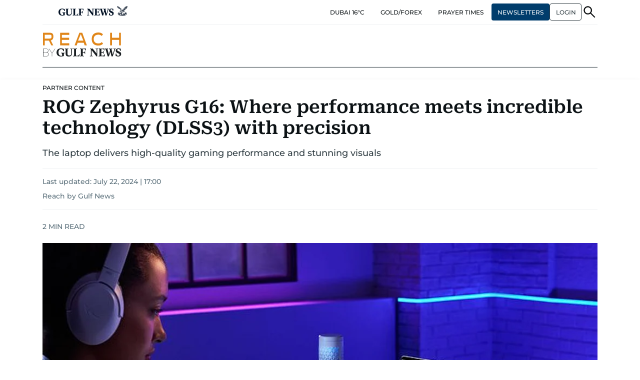

--- FILE ---
content_type: text/html; charset=utf-8
request_url: https://www.google.com/recaptcha/api2/anchor?ar=1&k=6LdPKngUAAAAACPz6zbvP8-XRdQxpvU9EJELNeH8&co=aHR0cHM6Ly9ndWxmbmV3cy5jb206NDQz&hl=en&v=PoyoqOPhxBO7pBk68S4YbpHZ&size=invisible&anchor-ms=20000&execute-ms=30000&cb=ckkwguhbpr6j
body_size: 48518
content:
<!DOCTYPE HTML><html dir="ltr" lang="en"><head><meta http-equiv="Content-Type" content="text/html; charset=UTF-8">
<meta http-equiv="X-UA-Compatible" content="IE=edge">
<title>reCAPTCHA</title>
<style type="text/css">
/* cyrillic-ext */
@font-face {
  font-family: 'Roboto';
  font-style: normal;
  font-weight: 400;
  font-stretch: 100%;
  src: url(//fonts.gstatic.com/s/roboto/v48/KFO7CnqEu92Fr1ME7kSn66aGLdTylUAMa3GUBHMdazTgWw.woff2) format('woff2');
  unicode-range: U+0460-052F, U+1C80-1C8A, U+20B4, U+2DE0-2DFF, U+A640-A69F, U+FE2E-FE2F;
}
/* cyrillic */
@font-face {
  font-family: 'Roboto';
  font-style: normal;
  font-weight: 400;
  font-stretch: 100%;
  src: url(//fonts.gstatic.com/s/roboto/v48/KFO7CnqEu92Fr1ME7kSn66aGLdTylUAMa3iUBHMdazTgWw.woff2) format('woff2');
  unicode-range: U+0301, U+0400-045F, U+0490-0491, U+04B0-04B1, U+2116;
}
/* greek-ext */
@font-face {
  font-family: 'Roboto';
  font-style: normal;
  font-weight: 400;
  font-stretch: 100%;
  src: url(//fonts.gstatic.com/s/roboto/v48/KFO7CnqEu92Fr1ME7kSn66aGLdTylUAMa3CUBHMdazTgWw.woff2) format('woff2');
  unicode-range: U+1F00-1FFF;
}
/* greek */
@font-face {
  font-family: 'Roboto';
  font-style: normal;
  font-weight: 400;
  font-stretch: 100%;
  src: url(//fonts.gstatic.com/s/roboto/v48/KFO7CnqEu92Fr1ME7kSn66aGLdTylUAMa3-UBHMdazTgWw.woff2) format('woff2');
  unicode-range: U+0370-0377, U+037A-037F, U+0384-038A, U+038C, U+038E-03A1, U+03A3-03FF;
}
/* math */
@font-face {
  font-family: 'Roboto';
  font-style: normal;
  font-weight: 400;
  font-stretch: 100%;
  src: url(//fonts.gstatic.com/s/roboto/v48/KFO7CnqEu92Fr1ME7kSn66aGLdTylUAMawCUBHMdazTgWw.woff2) format('woff2');
  unicode-range: U+0302-0303, U+0305, U+0307-0308, U+0310, U+0312, U+0315, U+031A, U+0326-0327, U+032C, U+032F-0330, U+0332-0333, U+0338, U+033A, U+0346, U+034D, U+0391-03A1, U+03A3-03A9, U+03B1-03C9, U+03D1, U+03D5-03D6, U+03F0-03F1, U+03F4-03F5, U+2016-2017, U+2034-2038, U+203C, U+2040, U+2043, U+2047, U+2050, U+2057, U+205F, U+2070-2071, U+2074-208E, U+2090-209C, U+20D0-20DC, U+20E1, U+20E5-20EF, U+2100-2112, U+2114-2115, U+2117-2121, U+2123-214F, U+2190, U+2192, U+2194-21AE, U+21B0-21E5, U+21F1-21F2, U+21F4-2211, U+2213-2214, U+2216-22FF, U+2308-230B, U+2310, U+2319, U+231C-2321, U+2336-237A, U+237C, U+2395, U+239B-23B7, U+23D0, U+23DC-23E1, U+2474-2475, U+25AF, U+25B3, U+25B7, U+25BD, U+25C1, U+25CA, U+25CC, U+25FB, U+266D-266F, U+27C0-27FF, U+2900-2AFF, U+2B0E-2B11, U+2B30-2B4C, U+2BFE, U+3030, U+FF5B, U+FF5D, U+1D400-1D7FF, U+1EE00-1EEFF;
}
/* symbols */
@font-face {
  font-family: 'Roboto';
  font-style: normal;
  font-weight: 400;
  font-stretch: 100%;
  src: url(//fonts.gstatic.com/s/roboto/v48/KFO7CnqEu92Fr1ME7kSn66aGLdTylUAMaxKUBHMdazTgWw.woff2) format('woff2');
  unicode-range: U+0001-000C, U+000E-001F, U+007F-009F, U+20DD-20E0, U+20E2-20E4, U+2150-218F, U+2190, U+2192, U+2194-2199, U+21AF, U+21E6-21F0, U+21F3, U+2218-2219, U+2299, U+22C4-22C6, U+2300-243F, U+2440-244A, U+2460-24FF, U+25A0-27BF, U+2800-28FF, U+2921-2922, U+2981, U+29BF, U+29EB, U+2B00-2BFF, U+4DC0-4DFF, U+FFF9-FFFB, U+10140-1018E, U+10190-1019C, U+101A0, U+101D0-101FD, U+102E0-102FB, U+10E60-10E7E, U+1D2C0-1D2D3, U+1D2E0-1D37F, U+1F000-1F0FF, U+1F100-1F1AD, U+1F1E6-1F1FF, U+1F30D-1F30F, U+1F315, U+1F31C, U+1F31E, U+1F320-1F32C, U+1F336, U+1F378, U+1F37D, U+1F382, U+1F393-1F39F, U+1F3A7-1F3A8, U+1F3AC-1F3AF, U+1F3C2, U+1F3C4-1F3C6, U+1F3CA-1F3CE, U+1F3D4-1F3E0, U+1F3ED, U+1F3F1-1F3F3, U+1F3F5-1F3F7, U+1F408, U+1F415, U+1F41F, U+1F426, U+1F43F, U+1F441-1F442, U+1F444, U+1F446-1F449, U+1F44C-1F44E, U+1F453, U+1F46A, U+1F47D, U+1F4A3, U+1F4B0, U+1F4B3, U+1F4B9, U+1F4BB, U+1F4BF, U+1F4C8-1F4CB, U+1F4D6, U+1F4DA, U+1F4DF, U+1F4E3-1F4E6, U+1F4EA-1F4ED, U+1F4F7, U+1F4F9-1F4FB, U+1F4FD-1F4FE, U+1F503, U+1F507-1F50B, U+1F50D, U+1F512-1F513, U+1F53E-1F54A, U+1F54F-1F5FA, U+1F610, U+1F650-1F67F, U+1F687, U+1F68D, U+1F691, U+1F694, U+1F698, U+1F6AD, U+1F6B2, U+1F6B9-1F6BA, U+1F6BC, U+1F6C6-1F6CF, U+1F6D3-1F6D7, U+1F6E0-1F6EA, U+1F6F0-1F6F3, U+1F6F7-1F6FC, U+1F700-1F7FF, U+1F800-1F80B, U+1F810-1F847, U+1F850-1F859, U+1F860-1F887, U+1F890-1F8AD, U+1F8B0-1F8BB, U+1F8C0-1F8C1, U+1F900-1F90B, U+1F93B, U+1F946, U+1F984, U+1F996, U+1F9E9, U+1FA00-1FA6F, U+1FA70-1FA7C, U+1FA80-1FA89, U+1FA8F-1FAC6, U+1FACE-1FADC, U+1FADF-1FAE9, U+1FAF0-1FAF8, U+1FB00-1FBFF;
}
/* vietnamese */
@font-face {
  font-family: 'Roboto';
  font-style: normal;
  font-weight: 400;
  font-stretch: 100%;
  src: url(//fonts.gstatic.com/s/roboto/v48/KFO7CnqEu92Fr1ME7kSn66aGLdTylUAMa3OUBHMdazTgWw.woff2) format('woff2');
  unicode-range: U+0102-0103, U+0110-0111, U+0128-0129, U+0168-0169, U+01A0-01A1, U+01AF-01B0, U+0300-0301, U+0303-0304, U+0308-0309, U+0323, U+0329, U+1EA0-1EF9, U+20AB;
}
/* latin-ext */
@font-face {
  font-family: 'Roboto';
  font-style: normal;
  font-weight: 400;
  font-stretch: 100%;
  src: url(//fonts.gstatic.com/s/roboto/v48/KFO7CnqEu92Fr1ME7kSn66aGLdTylUAMa3KUBHMdazTgWw.woff2) format('woff2');
  unicode-range: U+0100-02BA, U+02BD-02C5, U+02C7-02CC, U+02CE-02D7, U+02DD-02FF, U+0304, U+0308, U+0329, U+1D00-1DBF, U+1E00-1E9F, U+1EF2-1EFF, U+2020, U+20A0-20AB, U+20AD-20C0, U+2113, U+2C60-2C7F, U+A720-A7FF;
}
/* latin */
@font-face {
  font-family: 'Roboto';
  font-style: normal;
  font-weight: 400;
  font-stretch: 100%;
  src: url(//fonts.gstatic.com/s/roboto/v48/KFO7CnqEu92Fr1ME7kSn66aGLdTylUAMa3yUBHMdazQ.woff2) format('woff2');
  unicode-range: U+0000-00FF, U+0131, U+0152-0153, U+02BB-02BC, U+02C6, U+02DA, U+02DC, U+0304, U+0308, U+0329, U+2000-206F, U+20AC, U+2122, U+2191, U+2193, U+2212, U+2215, U+FEFF, U+FFFD;
}
/* cyrillic-ext */
@font-face {
  font-family: 'Roboto';
  font-style: normal;
  font-weight: 500;
  font-stretch: 100%;
  src: url(//fonts.gstatic.com/s/roboto/v48/KFO7CnqEu92Fr1ME7kSn66aGLdTylUAMa3GUBHMdazTgWw.woff2) format('woff2');
  unicode-range: U+0460-052F, U+1C80-1C8A, U+20B4, U+2DE0-2DFF, U+A640-A69F, U+FE2E-FE2F;
}
/* cyrillic */
@font-face {
  font-family: 'Roboto';
  font-style: normal;
  font-weight: 500;
  font-stretch: 100%;
  src: url(//fonts.gstatic.com/s/roboto/v48/KFO7CnqEu92Fr1ME7kSn66aGLdTylUAMa3iUBHMdazTgWw.woff2) format('woff2');
  unicode-range: U+0301, U+0400-045F, U+0490-0491, U+04B0-04B1, U+2116;
}
/* greek-ext */
@font-face {
  font-family: 'Roboto';
  font-style: normal;
  font-weight: 500;
  font-stretch: 100%;
  src: url(//fonts.gstatic.com/s/roboto/v48/KFO7CnqEu92Fr1ME7kSn66aGLdTylUAMa3CUBHMdazTgWw.woff2) format('woff2');
  unicode-range: U+1F00-1FFF;
}
/* greek */
@font-face {
  font-family: 'Roboto';
  font-style: normal;
  font-weight: 500;
  font-stretch: 100%;
  src: url(//fonts.gstatic.com/s/roboto/v48/KFO7CnqEu92Fr1ME7kSn66aGLdTylUAMa3-UBHMdazTgWw.woff2) format('woff2');
  unicode-range: U+0370-0377, U+037A-037F, U+0384-038A, U+038C, U+038E-03A1, U+03A3-03FF;
}
/* math */
@font-face {
  font-family: 'Roboto';
  font-style: normal;
  font-weight: 500;
  font-stretch: 100%;
  src: url(//fonts.gstatic.com/s/roboto/v48/KFO7CnqEu92Fr1ME7kSn66aGLdTylUAMawCUBHMdazTgWw.woff2) format('woff2');
  unicode-range: U+0302-0303, U+0305, U+0307-0308, U+0310, U+0312, U+0315, U+031A, U+0326-0327, U+032C, U+032F-0330, U+0332-0333, U+0338, U+033A, U+0346, U+034D, U+0391-03A1, U+03A3-03A9, U+03B1-03C9, U+03D1, U+03D5-03D6, U+03F0-03F1, U+03F4-03F5, U+2016-2017, U+2034-2038, U+203C, U+2040, U+2043, U+2047, U+2050, U+2057, U+205F, U+2070-2071, U+2074-208E, U+2090-209C, U+20D0-20DC, U+20E1, U+20E5-20EF, U+2100-2112, U+2114-2115, U+2117-2121, U+2123-214F, U+2190, U+2192, U+2194-21AE, U+21B0-21E5, U+21F1-21F2, U+21F4-2211, U+2213-2214, U+2216-22FF, U+2308-230B, U+2310, U+2319, U+231C-2321, U+2336-237A, U+237C, U+2395, U+239B-23B7, U+23D0, U+23DC-23E1, U+2474-2475, U+25AF, U+25B3, U+25B7, U+25BD, U+25C1, U+25CA, U+25CC, U+25FB, U+266D-266F, U+27C0-27FF, U+2900-2AFF, U+2B0E-2B11, U+2B30-2B4C, U+2BFE, U+3030, U+FF5B, U+FF5D, U+1D400-1D7FF, U+1EE00-1EEFF;
}
/* symbols */
@font-face {
  font-family: 'Roboto';
  font-style: normal;
  font-weight: 500;
  font-stretch: 100%;
  src: url(//fonts.gstatic.com/s/roboto/v48/KFO7CnqEu92Fr1ME7kSn66aGLdTylUAMaxKUBHMdazTgWw.woff2) format('woff2');
  unicode-range: U+0001-000C, U+000E-001F, U+007F-009F, U+20DD-20E0, U+20E2-20E4, U+2150-218F, U+2190, U+2192, U+2194-2199, U+21AF, U+21E6-21F0, U+21F3, U+2218-2219, U+2299, U+22C4-22C6, U+2300-243F, U+2440-244A, U+2460-24FF, U+25A0-27BF, U+2800-28FF, U+2921-2922, U+2981, U+29BF, U+29EB, U+2B00-2BFF, U+4DC0-4DFF, U+FFF9-FFFB, U+10140-1018E, U+10190-1019C, U+101A0, U+101D0-101FD, U+102E0-102FB, U+10E60-10E7E, U+1D2C0-1D2D3, U+1D2E0-1D37F, U+1F000-1F0FF, U+1F100-1F1AD, U+1F1E6-1F1FF, U+1F30D-1F30F, U+1F315, U+1F31C, U+1F31E, U+1F320-1F32C, U+1F336, U+1F378, U+1F37D, U+1F382, U+1F393-1F39F, U+1F3A7-1F3A8, U+1F3AC-1F3AF, U+1F3C2, U+1F3C4-1F3C6, U+1F3CA-1F3CE, U+1F3D4-1F3E0, U+1F3ED, U+1F3F1-1F3F3, U+1F3F5-1F3F7, U+1F408, U+1F415, U+1F41F, U+1F426, U+1F43F, U+1F441-1F442, U+1F444, U+1F446-1F449, U+1F44C-1F44E, U+1F453, U+1F46A, U+1F47D, U+1F4A3, U+1F4B0, U+1F4B3, U+1F4B9, U+1F4BB, U+1F4BF, U+1F4C8-1F4CB, U+1F4D6, U+1F4DA, U+1F4DF, U+1F4E3-1F4E6, U+1F4EA-1F4ED, U+1F4F7, U+1F4F9-1F4FB, U+1F4FD-1F4FE, U+1F503, U+1F507-1F50B, U+1F50D, U+1F512-1F513, U+1F53E-1F54A, U+1F54F-1F5FA, U+1F610, U+1F650-1F67F, U+1F687, U+1F68D, U+1F691, U+1F694, U+1F698, U+1F6AD, U+1F6B2, U+1F6B9-1F6BA, U+1F6BC, U+1F6C6-1F6CF, U+1F6D3-1F6D7, U+1F6E0-1F6EA, U+1F6F0-1F6F3, U+1F6F7-1F6FC, U+1F700-1F7FF, U+1F800-1F80B, U+1F810-1F847, U+1F850-1F859, U+1F860-1F887, U+1F890-1F8AD, U+1F8B0-1F8BB, U+1F8C0-1F8C1, U+1F900-1F90B, U+1F93B, U+1F946, U+1F984, U+1F996, U+1F9E9, U+1FA00-1FA6F, U+1FA70-1FA7C, U+1FA80-1FA89, U+1FA8F-1FAC6, U+1FACE-1FADC, U+1FADF-1FAE9, U+1FAF0-1FAF8, U+1FB00-1FBFF;
}
/* vietnamese */
@font-face {
  font-family: 'Roboto';
  font-style: normal;
  font-weight: 500;
  font-stretch: 100%;
  src: url(//fonts.gstatic.com/s/roboto/v48/KFO7CnqEu92Fr1ME7kSn66aGLdTylUAMa3OUBHMdazTgWw.woff2) format('woff2');
  unicode-range: U+0102-0103, U+0110-0111, U+0128-0129, U+0168-0169, U+01A0-01A1, U+01AF-01B0, U+0300-0301, U+0303-0304, U+0308-0309, U+0323, U+0329, U+1EA0-1EF9, U+20AB;
}
/* latin-ext */
@font-face {
  font-family: 'Roboto';
  font-style: normal;
  font-weight: 500;
  font-stretch: 100%;
  src: url(//fonts.gstatic.com/s/roboto/v48/KFO7CnqEu92Fr1ME7kSn66aGLdTylUAMa3KUBHMdazTgWw.woff2) format('woff2');
  unicode-range: U+0100-02BA, U+02BD-02C5, U+02C7-02CC, U+02CE-02D7, U+02DD-02FF, U+0304, U+0308, U+0329, U+1D00-1DBF, U+1E00-1E9F, U+1EF2-1EFF, U+2020, U+20A0-20AB, U+20AD-20C0, U+2113, U+2C60-2C7F, U+A720-A7FF;
}
/* latin */
@font-face {
  font-family: 'Roboto';
  font-style: normal;
  font-weight: 500;
  font-stretch: 100%;
  src: url(//fonts.gstatic.com/s/roboto/v48/KFO7CnqEu92Fr1ME7kSn66aGLdTylUAMa3yUBHMdazQ.woff2) format('woff2');
  unicode-range: U+0000-00FF, U+0131, U+0152-0153, U+02BB-02BC, U+02C6, U+02DA, U+02DC, U+0304, U+0308, U+0329, U+2000-206F, U+20AC, U+2122, U+2191, U+2193, U+2212, U+2215, U+FEFF, U+FFFD;
}
/* cyrillic-ext */
@font-face {
  font-family: 'Roboto';
  font-style: normal;
  font-weight: 900;
  font-stretch: 100%;
  src: url(//fonts.gstatic.com/s/roboto/v48/KFO7CnqEu92Fr1ME7kSn66aGLdTylUAMa3GUBHMdazTgWw.woff2) format('woff2');
  unicode-range: U+0460-052F, U+1C80-1C8A, U+20B4, U+2DE0-2DFF, U+A640-A69F, U+FE2E-FE2F;
}
/* cyrillic */
@font-face {
  font-family: 'Roboto';
  font-style: normal;
  font-weight: 900;
  font-stretch: 100%;
  src: url(//fonts.gstatic.com/s/roboto/v48/KFO7CnqEu92Fr1ME7kSn66aGLdTylUAMa3iUBHMdazTgWw.woff2) format('woff2');
  unicode-range: U+0301, U+0400-045F, U+0490-0491, U+04B0-04B1, U+2116;
}
/* greek-ext */
@font-face {
  font-family: 'Roboto';
  font-style: normal;
  font-weight: 900;
  font-stretch: 100%;
  src: url(//fonts.gstatic.com/s/roboto/v48/KFO7CnqEu92Fr1ME7kSn66aGLdTylUAMa3CUBHMdazTgWw.woff2) format('woff2');
  unicode-range: U+1F00-1FFF;
}
/* greek */
@font-face {
  font-family: 'Roboto';
  font-style: normal;
  font-weight: 900;
  font-stretch: 100%;
  src: url(//fonts.gstatic.com/s/roboto/v48/KFO7CnqEu92Fr1ME7kSn66aGLdTylUAMa3-UBHMdazTgWw.woff2) format('woff2');
  unicode-range: U+0370-0377, U+037A-037F, U+0384-038A, U+038C, U+038E-03A1, U+03A3-03FF;
}
/* math */
@font-face {
  font-family: 'Roboto';
  font-style: normal;
  font-weight: 900;
  font-stretch: 100%;
  src: url(//fonts.gstatic.com/s/roboto/v48/KFO7CnqEu92Fr1ME7kSn66aGLdTylUAMawCUBHMdazTgWw.woff2) format('woff2');
  unicode-range: U+0302-0303, U+0305, U+0307-0308, U+0310, U+0312, U+0315, U+031A, U+0326-0327, U+032C, U+032F-0330, U+0332-0333, U+0338, U+033A, U+0346, U+034D, U+0391-03A1, U+03A3-03A9, U+03B1-03C9, U+03D1, U+03D5-03D6, U+03F0-03F1, U+03F4-03F5, U+2016-2017, U+2034-2038, U+203C, U+2040, U+2043, U+2047, U+2050, U+2057, U+205F, U+2070-2071, U+2074-208E, U+2090-209C, U+20D0-20DC, U+20E1, U+20E5-20EF, U+2100-2112, U+2114-2115, U+2117-2121, U+2123-214F, U+2190, U+2192, U+2194-21AE, U+21B0-21E5, U+21F1-21F2, U+21F4-2211, U+2213-2214, U+2216-22FF, U+2308-230B, U+2310, U+2319, U+231C-2321, U+2336-237A, U+237C, U+2395, U+239B-23B7, U+23D0, U+23DC-23E1, U+2474-2475, U+25AF, U+25B3, U+25B7, U+25BD, U+25C1, U+25CA, U+25CC, U+25FB, U+266D-266F, U+27C0-27FF, U+2900-2AFF, U+2B0E-2B11, U+2B30-2B4C, U+2BFE, U+3030, U+FF5B, U+FF5D, U+1D400-1D7FF, U+1EE00-1EEFF;
}
/* symbols */
@font-face {
  font-family: 'Roboto';
  font-style: normal;
  font-weight: 900;
  font-stretch: 100%;
  src: url(//fonts.gstatic.com/s/roboto/v48/KFO7CnqEu92Fr1ME7kSn66aGLdTylUAMaxKUBHMdazTgWw.woff2) format('woff2');
  unicode-range: U+0001-000C, U+000E-001F, U+007F-009F, U+20DD-20E0, U+20E2-20E4, U+2150-218F, U+2190, U+2192, U+2194-2199, U+21AF, U+21E6-21F0, U+21F3, U+2218-2219, U+2299, U+22C4-22C6, U+2300-243F, U+2440-244A, U+2460-24FF, U+25A0-27BF, U+2800-28FF, U+2921-2922, U+2981, U+29BF, U+29EB, U+2B00-2BFF, U+4DC0-4DFF, U+FFF9-FFFB, U+10140-1018E, U+10190-1019C, U+101A0, U+101D0-101FD, U+102E0-102FB, U+10E60-10E7E, U+1D2C0-1D2D3, U+1D2E0-1D37F, U+1F000-1F0FF, U+1F100-1F1AD, U+1F1E6-1F1FF, U+1F30D-1F30F, U+1F315, U+1F31C, U+1F31E, U+1F320-1F32C, U+1F336, U+1F378, U+1F37D, U+1F382, U+1F393-1F39F, U+1F3A7-1F3A8, U+1F3AC-1F3AF, U+1F3C2, U+1F3C4-1F3C6, U+1F3CA-1F3CE, U+1F3D4-1F3E0, U+1F3ED, U+1F3F1-1F3F3, U+1F3F5-1F3F7, U+1F408, U+1F415, U+1F41F, U+1F426, U+1F43F, U+1F441-1F442, U+1F444, U+1F446-1F449, U+1F44C-1F44E, U+1F453, U+1F46A, U+1F47D, U+1F4A3, U+1F4B0, U+1F4B3, U+1F4B9, U+1F4BB, U+1F4BF, U+1F4C8-1F4CB, U+1F4D6, U+1F4DA, U+1F4DF, U+1F4E3-1F4E6, U+1F4EA-1F4ED, U+1F4F7, U+1F4F9-1F4FB, U+1F4FD-1F4FE, U+1F503, U+1F507-1F50B, U+1F50D, U+1F512-1F513, U+1F53E-1F54A, U+1F54F-1F5FA, U+1F610, U+1F650-1F67F, U+1F687, U+1F68D, U+1F691, U+1F694, U+1F698, U+1F6AD, U+1F6B2, U+1F6B9-1F6BA, U+1F6BC, U+1F6C6-1F6CF, U+1F6D3-1F6D7, U+1F6E0-1F6EA, U+1F6F0-1F6F3, U+1F6F7-1F6FC, U+1F700-1F7FF, U+1F800-1F80B, U+1F810-1F847, U+1F850-1F859, U+1F860-1F887, U+1F890-1F8AD, U+1F8B0-1F8BB, U+1F8C0-1F8C1, U+1F900-1F90B, U+1F93B, U+1F946, U+1F984, U+1F996, U+1F9E9, U+1FA00-1FA6F, U+1FA70-1FA7C, U+1FA80-1FA89, U+1FA8F-1FAC6, U+1FACE-1FADC, U+1FADF-1FAE9, U+1FAF0-1FAF8, U+1FB00-1FBFF;
}
/* vietnamese */
@font-face {
  font-family: 'Roboto';
  font-style: normal;
  font-weight: 900;
  font-stretch: 100%;
  src: url(//fonts.gstatic.com/s/roboto/v48/KFO7CnqEu92Fr1ME7kSn66aGLdTylUAMa3OUBHMdazTgWw.woff2) format('woff2');
  unicode-range: U+0102-0103, U+0110-0111, U+0128-0129, U+0168-0169, U+01A0-01A1, U+01AF-01B0, U+0300-0301, U+0303-0304, U+0308-0309, U+0323, U+0329, U+1EA0-1EF9, U+20AB;
}
/* latin-ext */
@font-face {
  font-family: 'Roboto';
  font-style: normal;
  font-weight: 900;
  font-stretch: 100%;
  src: url(//fonts.gstatic.com/s/roboto/v48/KFO7CnqEu92Fr1ME7kSn66aGLdTylUAMa3KUBHMdazTgWw.woff2) format('woff2');
  unicode-range: U+0100-02BA, U+02BD-02C5, U+02C7-02CC, U+02CE-02D7, U+02DD-02FF, U+0304, U+0308, U+0329, U+1D00-1DBF, U+1E00-1E9F, U+1EF2-1EFF, U+2020, U+20A0-20AB, U+20AD-20C0, U+2113, U+2C60-2C7F, U+A720-A7FF;
}
/* latin */
@font-face {
  font-family: 'Roboto';
  font-style: normal;
  font-weight: 900;
  font-stretch: 100%;
  src: url(//fonts.gstatic.com/s/roboto/v48/KFO7CnqEu92Fr1ME7kSn66aGLdTylUAMa3yUBHMdazQ.woff2) format('woff2');
  unicode-range: U+0000-00FF, U+0131, U+0152-0153, U+02BB-02BC, U+02C6, U+02DA, U+02DC, U+0304, U+0308, U+0329, U+2000-206F, U+20AC, U+2122, U+2191, U+2193, U+2212, U+2215, U+FEFF, U+FFFD;
}

</style>
<link rel="stylesheet" type="text/css" href="https://www.gstatic.com/recaptcha/releases/PoyoqOPhxBO7pBk68S4YbpHZ/styles__ltr.css">
<script nonce="zxVlIqrb2ub6LPjJxMrwQA" type="text/javascript">window['__recaptcha_api'] = 'https://www.google.com/recaptcha/api2/';</script>
<script type="text/javascript" src="https://www.gstatic.com/recaptcha/releases/PoyoqOPhxBO7pBk68S4YbpHZ/recaptcha__en.js" nonce="zxVlIqrb2ub6LPjJxMrwQA">
      
    </script></head>
<body><div id="rc-anchor-alert" class="rc-anchor-alert"></div>
<input type="hidden" id="recaptcha-token" value="[base64]">
<script type="text/javascript" nonce="zxVlIqrb2ub6LPjJxMrwQA">
      recaptcha.anchor.Main.init("[\x22ainput\x22,[\x22bgdata\x22,\x22\x22,\[base64]/[base64]/MjU1Ong/[base64]/[base64]/[base64]/[base64]/[base64]/[base64]/[base64]/[base64]/[base64]/[base64]/[base64]/[base64]/[base64]/[base64]/[base64]\\u003d\x22,\[base64]\x22,\x22woo/[base64]/[base64]/DqDHCriDCn8KfNMOIw6Qowo7DnnPDscKiwr1Vwo/DvsOcLWxWAMOiG8KewpcPwoQPw5YaN1XDgy/DlsOSUDnCscOgbXNyw6VjTsKdw7Anw6F1ZEQxw4bDhx7DgBfDo8OVOcOPHWjDkSd8VMKnw5jDiMOjwqTCrCtmGjrDuWDCmcOmw4/[base64]/CriNHwpojXDR8B8KXKUHDk1QrX3TDjMKewp3DjsKyWgLDjMOXw4IrOcKVw4jDq8O6w6nCjsKnasOywqhUw7MdwoLClMK2wrDDhcKXwrPDmcKCwpXCgUtZNQLCgcOwRsKzKnZ5wpJywobCsMKJw4jDtyLCgsKTwr/DsxtCDE0RJmjChVPDjsO/w7l8woQhDcKNwoXCkcOOw5ssw4tfw54UwpVqwrxoL8OUGMKrMsOQTcKSw5IPDMOGaMOFwr3DgSbCgsOJA1DChcOww5dfwpV+UWpoTSfDi3VTwo3Cq8O2ZVMNwpnCgCPDjyINfMKATV97aQEAO8KiQVdqHsOhMMOTVkLDn8OdSn/DiMK/wq5DZUXCmcKiwqjDkXLDqX3DtH5Aw6fCrMKhFsOaV8KFVV3DpMOdcMOXwq3CoT7CuT9mwqzCrsKcw6PCoXPDiTvDmMOAG8K/IVJIEcKRw5XDkcKiwospw4jDrcODIcOsw5hVwq8nWSDDjcKGw7gYSwZFwqRwDwXCuwTCrC/Cixdew5E7fMKpwo/DmBJkwo9kLU7Cvz/[base64]/CqBgnwojCtBF9wpdbIyZYR8OoPcKnwpEFPMK0LzEewoQ4ccOMw753XsOdw6F5w7c0KgvDgcObw5ZjGcKBw7JUbcOuVjbDgG/[base64]/[base64]/DsMK7wqwaw69WYcKYODnChsKEFMKyworDhxtDwqTDrMKUUjxDVMKyCUgYE8ObTzTChMOOw73Crj1GNhcAw6TCk8OGw4towqzDgU/CqQVgw7bCgwNlwp4zYTUDb0PCoMKRw5/Cg8Khw5QJMBfCrx10wp9HHsKrRsKfwqrCvCEnUBbCuU7DulMXw48Ow4/[base64]/CkGcuwrU6w5Eow6TDhHzCgsO1PcKew4gnOMKcR8KHw7RENcOSw4lFw5jDr8KLw4XCmRXCi2xLYcO/w4waLTzCg8K/MsKcZsO0SwEbB0HClcOTcwQBScO4aMOiw6heMmLDqFUPLB18wolzwro9U8KlL8KVw73Cs3HDm0FZVSnDviDDiMOlGsKVfkEVw7QCIifCl3VIwr8cw5/DqMKODUTCkGXDp8KFEsKZXcOpw75oQsOXJcK3fEzDvjBqCcOWwp3CsXESwo/Dk8KEa8K6dsKuHn1zw5dtw4VRw5gLBg8/Y2jCn3HCjcO0IAY3w7LDqMOCwoDClCxUw6ZzwqvDsRPDqRAlwqvCgsKeLMOJOsKLw5pKL8KVwr4Ow7nCgsK7aDwze8OvCMKSw5XDlTgSw5AswrjCm3PDn1tNb8O0w6V7wrhxXBzDoMK9Y27DhSdJbsK1OkbDiETCmWrDnwRsO8OYKMKvwqrDgcK5w4LDgMKfR8KBw5/[base64]/DoMOsw6IWPcOhCgjCisKUKFtawr7DucKqwq/DryXDq3pUw40KacKkNsOqZTk2wqPClgTDmsOxNH/DkEFmwofDn8O5wqImJ8Ogd3/Dk8KWV23CvEdOWMOsDMKFwpHCncKzXcKCdMOpNGFowpLCjsKTw5nDlcKjIXfDqMOkwo9qDcKIwqXDjcK8w7sLHw/CgsOJPwI3ChPDpsOCwo3DlMKQEBU1esOoRsOAwqdfw54GOlrCsMO0wrsjw4vCk1vDn0vDiMKnQcKeYTE/IcKawqJ3wq7Dg3TDjsK2W8KZQ0rDhMO9WMOnw49iXyEBPUVwGcOKfmHCqcOCasOqw4XDq8OkDMORw45lwozCmcKvw6ASw60BMcOfATVVw49Af8OJw6oJwqAxwrPChcKswrTCjkrCsMK9TMKEFFZ1U2BTSsKLYcOMw49/w6DCsMKRw7rClcKmw5DDn1NzXxkSFSpaU0dtw7zCocKiCcOPdxTCuTXCjMOEw6zDpzbDgMOswq1/BUPDjQRuwo4BG8O5w6MfwrpmL0TDh8ObDMOBwr9BfnE9w77Cq8OXNyXCsMOZwq7Dr3jDpcOrBkYbwpkTw58QTsOvwqIfYA7ChRRcwqgbWcOQZGjCmx/Chy7Cg3pDH8O0HMKPcMKvDsOcZcO5w68KOjFQECHCg8OeYTDCusKww4DDvxnCocOYwrxmQD7CsWXClV5vw5Ane8KPH8OVwr57c0MeSMO8wpx/PsK4STbDqRzDjhsNJDc0RMK7wrx+fMK4wrxpwrJ3w5HCsVB7wqJTQBHDpcK2a8OcLDrDvR1lJ07CsUPCnsO4FcO1AT8EZ17Dl8OHwrXDgw/CmRAxwoXCoQPCi8KVwqzDk8O0FsOQw6TDkcKqQCITIMKvw77CvUF/wqrCsh7DnsKjHAPCtmluCngyw7PCk1nCrMK6wp/DrExawqMNw6l/wo0WUl3CkyzDicKLwpzDhcKVc8O5W2pFPS3DiMKyQg7CpXAewpzCk3FLwokGGUA7aCtJw6PCo8KmJgcIwpvClWFmwoAFwrjCqMOzZ2jDv8KTwobCkUTCiQMfw6fCtsKcMsKvwrzCv8O+w55UwrFACcOgVsKzH8Oww5jClMKtwqPDlkDCkz/DqcO5bMKSw6jCkMKpe8OOwoAjZBLCmDnDhEYTwpXCsglgwr7DrMOWbsOwe8OXKgHDrW/CnMONOsOPwpFdw7/ChcK3wpLDhzsyGMOMPRjCo1zCknjCoknDvn0FwrUfPcKRw5LDhMK+woZ5fUPCn00baEjDisK9dsODImhLw7sFAMOBdcORw4nCm8ONLFDDrMKfwrTCqSJEwr7Co8OgM8ODU8KeRD7CssKsTMOubE4tw5kUwq/DisOYfsOzZ8KHw5zCuDXCpAwhw4LDl0XDvQ10w4nCriAxwqVfcGJAw7Naw7sNI17DmBfCmMK4w63CtDrCq8KlNMK0OU9sC8KuP8OHwqPDrHzChcKOBcKmKg/CpMK7woHCscKBAgjDk8OAU8K7woZowrXDnMOowp3Ch8OmQifCjEXDjsKew7MYwrbCs8KhIRIED2lRwovCiGR7Az/[base64]/[base64]/CkQ3Dn2nCk8K2w7RZw65yEMKtwobCi1zDsVDCqQjDrW3DgXfCrVTDnwsXcGHDnR0DaTRdFMKvZS7DusOWwr3DkcK9wpBWw6k9w4DDrAvCpF5wdsKjaBUuXg/[base64]/DpsK9wrLCmnLCoybDgRg+wpvCl2NowqHClWY0Z8O8RFd1aMOoaMKkHX/Dt8KfHcKVwqfDnMKaZhhrwqsLdj19wqV5w4bCkcKRw7/DjH/[base64]/TUPCn39lw7rCgsKMw482w4HDvMKfwozCkMKyInbCrEfCvgPDocKKw4lFLMK4R8KlwqN3PAPDmDPCiGM9wo99AjTCtcKDw5nDqTI2Az9hwqdcwphUwqxIHQXDnGjDtV9pwoJew50mwpBMwo3DmijDucK8wpzDlcKTWgZkw4/DkgbDmsKPwp3CjWXCkWUTCm0Kw4vCrgjDrTcLH8OMJMKsw7JrOcKTw7vDqsKyOcO0c39WDCsKZMKbT8K8wo9nZGjDrsOswo0LVDoIw71xWlXDljDDnGkqwpbDusK4DnbCkiQTAMO2NcOzwoDDpDEKwpxsw4/CnEZWLMO9w5LCo8O7w47DsMKLwoB8PcKowrwbwqvDgh14RB4CC8KRwrfDucO2wpjCkMOhCn8MXw1FTMK/wrlTw7R+w6LDucOZw77CjEwyw7JJwoTDlsOqwpDCjMKVLCxiwoBQTUccwrXDtEN+wpZzwp7Dk8KRwpNWMVk8bsKkw4FawpgKYz1NQsOsw7EZUnY/eg3CjG3Dkh4Cw57CnGPDk8OuJn1tYcK1wrzDogPCvhgGARzDhcOsw41Lwo5MH8Olw6jDnsKKw7HDgMOawoHDusKoJMKBw4jCgHjCjcOUwrVWeMO1eG1uw7/[base64]/Ci8OkYcKpwp/CmcKBwrXCvXp4N8KDblLChAgQw7PCg8KFUHwkQsKAw7wTwr8vBgXCm8KqXcKBcUPCrWzDr8Kbwp1jbHE5fHhAw7YHwq5Zwo/Do8K6wp7CpxvCnlxjaMKMwps/MAHDocONwoRHdw57woVTacKrRlXCl19tw7fDjiHCh1k6fDQtGwHDqhEPwqXDnMOsBzsnI8KSwopPQMK0w4TCj0sdPmoeFMOnMcK1wrHDrcOFwpUQw5vDpQ/CosK/wpchw5lKw4pec2LDlw03w63CrDLDjcOXSMOnwrUpwrrDuMOAOcOLP8KrwolHJ2nCgkFbHMKYaMKFNsKpwr4vOk3CkMK/[base64]/Ckl7DgSLDoBRmasKbwop6w6bDhcKOw4TCggjCpWdAKS9KHUVcTcKNHw1/w4jDsMKSDCAoC8O3LDlJwqrDtMKcwqRhw4jDvXjCrH/[base64]/V8OrwqYIVsKaw4pnLsKrwrQvNsOxw4h3IkR/IjnDq8ORI0HCgifDlHvDuFnDh0grD8Kofyw5wpzDu8Kiw6EwwqwCCMKndwvDlRjDkMKSw45lYk3DssKYwqIaNsORwpTCtMKnYMOQwoPCogArwojDqWB9LsOSwrDCn8KQHcKeL8KXw6Y5fMKPw7AZZ8OowrnDvWbClMKQLAXCuMKnDsKjAsO/w4nCocOrUhrCuMOVwpbCl8KBasK0w7PCvsOaw4tSw4sNEhYYw54fY3MLd37Drn7DmMO2M8KRXsKDw4pRKsOCEsKcw6oWwr/CjsKaw5LDqijDqcK2C8KafjAVYTXDlMKXLcOgw4jCjsKpwopdw5jDgj0MLWfCghg8QFEPOk4pw7A+T8OawpdrKwHCjxbDpsOEwq1OwrBOOMKONW7DrAlyQcKxeAZLw5XCtsOuN8KVXEtBw4xoTF/[base64]/DpMOqw5rDogUvQmfCl8KNw4Zsw5EqAWPDvDjDqcObJFbDuMKVwrvDsMK4w6zDiT4OGkcww41EwrbCjMO+wpJPM8KdwpfDjD1dwrjCuWPDtzXDv8Ktw7cFwpYrPlpyw7g0EcKBwptxQ2vCnUrDuzEowpJywoliSXrDvUDCv8KLwrR7cMO/wr3CuMK6QmIAwppCUEAUw644AsKPw4ZUwohEwqIJVcObCMKEwr08YxxuFCvCjQ1gIGHDk8ODBsKXY8OjTcKyBGoYw6hNaSnDrELCgcKywrDDjcKfwoFzPwjCrcOAMn7DqSR+PnBqMMKrDsK0RcOsw43ClRvChcOqwpnDvxlALipLw5XDiMKSLsOsacK8w4M/wqrCpMKjQcKRwoAPwrLDm0Q8Gzt9w4vDi3MrCsKow60NwpzCnMODazFaesKuIjPCk2nDqsOxKsKbJj/CicO0wrjDhDvCgMKgZDd8w7NpbRTCgHU9wpJkdMKawoU/D8OncGLCj0Ycw7oUwrXDgD8rwpxTOMKYT1nCpxDDqX5JFkNTwqZ2wq/CmlBmwqpGw6RAcSXCrMKWPsOvwpPDlGwQYUVCCQPCpMO+wqnDicKXw6pzP8OkKzUuwp/Dsg9uw7fDnsKlGTXDg8K6wpc8GVPCtBMPw7cmw4bCn1UvbsO0YVhOw68MDMKmwpYHwo1lesOQa8Otw7V3EFfDhVzCtsKreMKtPsK2GMKow73CtcKuwr4ew5PDuEAKw5bDjxXCtDZHw4Q5FMK/CArCu8OmwoPDjcOxesKNSsONHEMzw41lwqUSUMKVw43DlXPDvSdBKcKmIMK/w7bCm8KuwoPCv8K4wpzCq8KZd8OKITMsKMK8DHLDisOIw4cjWS0fMlbCmcOrw5fDvW5hw7Z1w4A0TCLCi8Ojw77CjsK8wqFhEsObwrPDkiXCpMKICRVQwr/DiDVaRMKow6s7w4cQb8KBeytCbUpHw6g+wqfDvV5Ww6PCvcKsU3nDjsKqwobDpcOYwprDosK+w5R8w4R9w4PDnS9GwqfDpg84w4LDrMKIwpJPw7/CiCYPwrzCvnHCusKlw5MQw4g6SMKqCQZIwqfDrxLCiE7Dt2zDn1HCqsKCLwZHwqgZw6bCmBvClcKrw7AMwpVLL8Ogwp3Di8OGwpLCoXgAw5rDqsKnPBMdwo3CnA1+SHZWw7bCkHwVP07CtTzCh2HCrcOUwqvDl0fDnmHDnMK4O1dcwpXDvsKLw4/DvsKKFcOPwpEfYh/DtQcswq7Ctll3fcKxTcKobibCuMO+PcOcX8KKwqZow5DCoBvCisKqUsKyQcONwqECAMO2w69RwrbDosOHI21+LMKQw4tEA8KGZnjDtMOfwpdTbcORw4jCjAXCjRw/wrV0wph6dcKlQ8KLJxPDlF54KcKtwpTDn8KGw6LDv8KEwoTCmyjCr0PDmsK4wq7Cl8Kaw7HCmDPDusKaFsKhWXvDmcOtw7PDssOGw7fDnMOHw64rdcKtw6pgZzN1w7cFwrJeLsOgwqrCqmTDicKow5nCl8O1FlFtwp4cwrnCgcKqwqI1DsK1HF/DtMOAwrzCscOywq3ChznDmwHCu8Oaw6zDm8OBwoNaw7FjJsO3wrcnwpZeZ8O6wrsNQsKIwp1lW8Kewqs9w59nw5PCmBzDq0nCny/Cq8K8B8KGw6xFwqvCqcOZEcOkJm4NT8KVBQ17XcOPPsK2ZsOZMcOQwr/DlHTCiMK2w5fDmw7DjBgBbTnDl3YPwqxFwrUcwrnCrF/Do1fDm8KJTcOcwqpAwoLDt8K7w5PDgUVEbMOvEsKiw7HDpMOwJh82FlrClWk/wpPDuVRkw5vCuEbCmHNXw5APPR/CpsOew4Rzw7XDtmg6QcKrBsOUQ8KoUV5+L8KQY8KYw6thRyTDnGbCiMKOH3BJCjBIwpguHsKfw7Y+w7HCt3Bbw4bDkjbDrsO4w5PDokfDvBLDiRN/wp/CsG8CZ8KJOFTCimHDqsKIwoBmDWpXwpYaKcO/L8K2PW9WEBnCoyTCn8KYN8K/JcO1BC7DlMKcQsKAXATCmFbCm8OPbcKPworDkAhXURcsw4HDmsKgw4bCtcKVw5jCnMOlQxtXwrnDl3LCkcKywoQjSCHDvsOvFn5Vw6nDhcOkw44gw4/Ds24Rw4lRwpkuZE7DklwBw7PDqsO+CMKnwpBROhFNJjDDmcKmOkvCh8OKGFR9wrrCiH9LwpXDl8OJVMOTw6nCjcOxdEUwLcKtwp4MUcOBdAl6P8Oow73DkMOjw7PCj8O7FsKQwpF1OsKswovDiRLDr8KkPW/DlVA3wp1SwoXCqMOYwo5wbE/DlcOjVRQrMXZ/wr7Dh0xhw7HCsMKJEMOvBHR7w6RBAsKyw4nCvMOAwonCi8OfX2JHDgxpBXVAwojDsVhFIcOjwpAZwoxcOcKOMsKeO8KHw6XDv8KkNMOuwq/CmsKuw70uw6pgw7I+E8O0Qhtuw6XDhcOuwqzCt8O+wqnDh2nCrU3DlsOnwoVmwq3DjMKVcMKBw5thW8KBwqfCjBUiXcK7wrQLwqgawrvDmsKJwplMLcK8aMKUwonDuh/[base64]/DksO5wrYXdG/DpsKPwpTCvUAWw7rDpcObeVPDmsO1IhjCksKOExbCskkdwpbCrgrDlmwHw6lOPMKGDkJmwoDCi8KOw4/[base64]/[base64]/[base64]/w5XCuw/CqUnCk3cmw4/Cn8OALRdHworDoh5/w4Mlw6lgwoVxD30TwpEKwodLCztEVRDDh3bDp8OjdzdHwo4pZVTCl147csKlPMO0w5rCiyrCosKYwprCgcObUsOoQjfCvjJ6w5XDqB/Dv8Kew6MMwpDDncKfFBzDvT4kwpTCvn9aIxvDpMObw5ogwpjDi0dYGMKywrlww6rCi8O/w77DpUxVw5DCocKdwrxzwp53KsOfw5zCpsKMB8OVL8KSwq7ClcK4w7ZSw6vCk8KJw6IoeMK3fsOGKMOHw5fCrEPCnMO0FgnDumrCmVI6wrnClMKVLcO4wrI8wocUHVsSwps6JsKew4I5Y3Jtwr0uwrvCnWjCscOMDUAqw7HCkRhQe8OGwo3DvMO+wqrCmm/[base64]/DvRXDm8KxwpYdw5bDnSjDm8OjeMOBR8OkbGpRd1caw4YbR1DCk8K7eUYzw7rDrVNnZMOgYgvDrjzDtWUDLMOvGBLDv8KVwr3CjGhMwr7DuwsvNcOtFnUbcmTDpMKyw6FCUCLDssORw6/[base64]/InNfd8Kiw6nCj8KZIsO9NMKLwrIGAMOfwpTDvsKENjpOwpPCnhVOczZDw6TCmcO4FcOsd0rDkwk7wokXYGXCncOQw6l/ZRJLKsOowrQdJcKDKMKXw4Jww55YOCDChF8FwrLCu8KYbGgDw4lkw7I4aMOiw7XCvm3ClMOLecOOw5/Coxp1NinDvMOpwqzDul/DvkEDw7p9EFTCmcOqwrA/[base64]/CmsOSWsOvHXzDmsKrGsKcwqfCixhww5/DvWLCtzLCs8OEw7XDqcOHw54Fw4cLJzcYwoEnciR3wpnDs8KJb8KZw6PDosKYwp4VZ8KGOicDw4Q9IcOEw5Uyw7IdWMK+w7VFwoQUwoXCoMOqBgPDnWjDgcOVw6DCoSpNLMOnw5vDkgAUEHzDuWoIw68/[base64]/Cn1U1wq0bw5R4FsKEUMOsw5tewoYhwpvCv1LDj285wqHDm3jCmljDsBhfwq7CtcK+wqFBXV/CoiPDucOxwoMkw5HCoMOJwr3CtW3CicOxwpLDncOCw7MOBzbCu1PDrChCMhjDul4Kwo4gw4fCpnfCiE7DrMKTw5PCkgQXw4nCpMK0wrlkT8OwwrJAbEnDn0M5YMKTw6gSw4/DqMOow7vDhcOmPC7DtMK8wqDCiCnDqcO8ZMKnw6TDicKbwoHCsk0CN8KdM3law4cDwqtIw5xjw78bw6bCg3ASLMKjw7Eow5haLV8MwozDhgbDrcK4wrjCiD/DlcOqw4TDscOXEURNOWlZMlYaBsOZw5XDqsK8w7x3NV0DG8KDwrIeN1XDrHIZQFbCqnpID2VzwqLDvcKfUjVcw5s1w4IiwrjCjV3DtcOHTifDoMOow78/wo8iwqFnw4/CgwsVEMK4OsKzw6JdwogZP8OgEhkqDCbCjBTDgcKLwr/Dn2IGwo3DsmfCgMOHJnTDlMOiKsOYwo4RIWrDumAteBLCr8KCZMORwpkGwr9XIC0gwozCu8K/IcOew5lSwq/Dt8KfTsOdCzkwwrd/ZcKNw7DDmiPDt8OlMsOqVV/CpGEvesKXwq0qwqPChMOMDVwfM3Adwqsnw64vEsKRw6AjwojDhmNnwoXDgAo8w5LCsw91WMO7w7/DlsKsw4HDvSBdJ3vCicOZcDtWfcOmGiTClVDCn8Ohd1jCjB4CKgHDgmfCn8OHwpLCgMOYKkTCjnoEwo/Dvz5CwqzCpcK9wp1pwr/CojBYQhLDi8O2w7JQD8OPwqrDo2fDp8OHR0zCrEtkwoLCosKiw7kGwqMadcK9FG8VcsK8wqcpRsOAV8OhwoLCg8OzwrXDkhFNfMKhdcKlGjvCoHtDwqEmwpMiesOVw6TDnlrCq2FWasKsScO8wqUVGUouDj4mfcKmwobDig3DjsKxwp/[base64]/DgsKURMOrw4/DucKLwpXCg8OKwr/Cm21twrMidn7CuxoUVFbDlzbCnsKew4rDoUNTwqtuw7EpwrQwV8KhZ8OQISPDpMOyw4N+FSR6bsKedRh5HMKjwoptNMOSK8OEKsKwWjDDkEJOGsK9w5Jtwo7DvMK1wrLDvsKtTSYrwq9iAsOvwr/DlsKoIcKeC8Ktw79kw59mwoLDoV3Dv8K2EUAXd3jDrG7CuGBkS2RiHFfDgxLCpXzDjsOYfio9ccODwovDtVLDmxvCuMONwqnDucOhw495w4lHXFbCpQbDvBzDnQnChA/Co8O4ZcK6R8OFwoHDiDwHEWbChcKJw6Nrwr5QIgrDqjNiMzIXw6lZNSVDw6x9w6rDpMOXwql8P8OWwod5HERweU/DkMOTHcOnYcOJXw5owqh9CcKdR2ZDwq1Mw4kcw4rDkMOawoQ1cCrDjMK1w6DDlSlfF118bsOVPWnDm8KjwqNGOMKqJVwNEMO9D8OIwq0vX2oRccKNY3nDsh3DmMOew4DClcOKTMOiwoA+w4jDu8KTRifCmsKAT8ONWxBTUcOiKG/Cshgdw4TCuS7DjnfCgCLDnAvDt0kNwobDvRfDlMKlZTMKC8KSwplAw6Mww4HDiioGw7VjDcKXWjHCl8KbNMOxGlLChz/DqS0lH2YrHMKfPMOUw5k2w7hxIcO9wrDDq2UgKHbDsMOnwpdHI8KRH2LDmcKOwrvCisKNwq1nw5d8R38dCFrCixnCvGTDrlbCicKpPMOMV8OjEELDgMODDCTDr15WeEXDl8KVNsOMwrsMHV04FcOqbsK5wrNuWsKAw5/DlXg0AT/CkUJewqwcwofCtXrDkDZiw6xnwqTCl37CvcO7FMK4w7zDlXdewpHCrXIkNcO+a0wbwq5Pw5Y0woN6wp9wNsOnLsO1CcOAe8OjbcOuw6PDtxDCtXjDlMKXwp/CtsKhWV/[base64]/ClR0jfiZwFRTDgirCk8ODGGs7w6JuH8OrM8KKAsOwwohkw6LDvHVGYzfClCkGWBETwqRMTCvCjsOIMWPCsnZswog/NXAPw4zDvcO1w4HCicKew68wwovCix4SwrPDqcOUw5XCicOBQQd0IMOOYnzClMK9T8K0FTHCnD47w5fCscOPw4vCkMKgw7owVsKdCD7DosOrw4Erw6jDthLDv8OgQMODA8O6XMKIRmhQw4prDsOEI1zDpcOAeDfCnWHDhhAyacOfw7wAwpsOwqROw5M/w5Rgw60DNnB8w51Ow7ZTGFbDlMKBJcKwW8K+I8KzbsOXTEzDmBBhw5lgflTCr8OvKyA5YsKVBCnCisOONsOpwo/Dj8O4GzfDlsKJODnCu8K9w5bCssOgwoQOS8Knw7U9ICDDmhnCjWDDucO7bMKJfMOPe0cEw7jDlg5bwrXChBZMYMOmw4QXLlgywpXDlMOJDcKtdTALbFDDlcKbw5Rrw5DDmjXCr0jCoVjCpDlDw7/DncOXw4w8A8Odw5HCnsKGw4USRsK8wqnCrsK9CsOuScOhw7FlHCUWwqnDhhvDpMOwBcO3w7ghwpRPNsOIeMOvwoIdw7h3bAfDhEB7w6nClVwNw4E9YSrCmcK/[base64]/DksKOw4k6UsO1G8OcwrE0w57Cl8KMwqh/ZMKKT8OCDyzCm8Kqw7EpwqFWHF1QT8KSwqE8w6ELwpgsd8K2wo47wrJdOsOWIcO1w7kZwr7CsHPCoMKaw4jDpsOCCxMHW8OYRRPCj8Kawo5vw6DCisOPUsKRw57CtMORwo0jQcOfwpchGiXDix1bIcO5w6nDhcOnw7cxRGPDjCHDlMOlfQjDnD0wcsOWEX/CkcKBWsOTHsOow7ZPPsOuw7rCucOQwp/DjBFALFbDrS4/w4tAw7QqQcK8wr3CicKow4k/[base64]/CuT/Dt8KNIMKdGsOHwqbDjATCrMO5bsKowqLDn8KDf8OKwptxwqrDqgpHecK0wqtRJi/CvGnDhMKFwqvDo8Kmw4BpwrrClHJhJ8Ocw6FZwrw8wq5Tw6/CvcK/CsKLwpfDh8O/UUIUUh/DsWxCDcKAwo0rcWc5Y0TCrn/DksKTw7ACHcKdw74Ke8K5w5PClsOdBsKswohzw50twpfClVbChgXCj8OoKcKSfcK0woTDm1RbR1sWwqfCpsOEdsO9wq0EM8ORXRbCucKjw5vCqi/CpsK0w6/CncOUNMO0aCNdT8OQGD8twqVQw5HDnwdMw4piwrQZXgnDmMKCw5p+O8Khwo7CggpxbcOZw4XCnUrCrRJyw6YbwqpNCsKjeD8rwq/DisKXGCNvwrYaw67DsmhEw73Ch1UoeFPDqCk8bcOqw4LDtGY4OMOmVxM9KsK/bRwcw6fDkMK5BCbCmMOewqnCilMOwpLDoMKww6Q3w7DCpMOuAcKNTRBawrnDqCrDgmRpwrfCkRA/wozDtcOGKnYYAMK3BFF2KnDDuMKjIsKfwqPDkMKmf1sGw5x6PsKKC8OxCMOTWsOrKcOqw7/Cq8O0LSTCri84wp/ClcKwPsOcw6B9w6TDosO1BjtmUMOjw7nCtcORaQYwXMOdw4t+wrLDnVLCnMOowo99W8ONTsOuGMKpwpjDpcO1ektNw483w6kBwoDDkXHCncKYIMOkw6TDkAYkwqxgwppIwpJewrrCvlLDp1bChntOw4DCsMOLwoHDn1vCq8Onw5vDglLCkD7CnCfDkMOgfEnDhT/Dr8Ovwo3Cu8K5MMKlZ8KQDcOcQ8O9w4rCgsO1wpTClV0rCzkCVzRNbMKeP8Ojw7PCs8OEwodAwrbCqW0qC8KXSitBKsOFVBRPw5opwokHEMKQdsOfDsKZeMOrCMK4w40rZnTDv8OAwqg4bcKFwoxzw5/CvU/[base64]/wq9Be3HCpsOldsKQwoLDuWrCiTUUwrcLwqQqw79vJxvCoT8owr3Ct8KoNcOEQU3Ch8KFwo0Mw5/DqgJEwqhbHArCtn7Cn3xAwoAew7ZQw6BaKlLCscK9wqkeUAl+dXgdfH40dMOsXwEMw5F8w4jCpMKiwpZ/Q2tcw4BEEXtEw43Dh8OZKUzCh2p5GsOieHBwWsOzw5XDnMO6w78CD8Occ1w8K8KDdsOZwrZmXsKYUQLCosKHwonDh8OhOsOxfw/[base64]/Cl8Ktw5tNw7jDlsKHQcO3PMOXHgPCikrDjMKeaBfCtcOww5fDs8OJHW0dFXRdw5BLwrVbw65kwp1IAEHCm3/DoCLCn2dwUsOUFj86wo8rwoTDvjLCtcKqw7RnVsKKbiHDkxLCl8KbVFTCnUrCnSAfSMO/WXkAZlzDhcOYw48nwpwwVsOsw47CmGDDncKAw4UuwrzDq1PDkCwQbjrCiVcrcsKiDMK2PsKXLMOMPsO7bE/Dv8KqEcKrw5zDmMK0AsOwwqRkVi7CpX3Clg7CqsOow40LMn/[base64]/Drl8eNcKDw4AHU1U4bRspw5/Cm1bClGINFnTCuUHCjcKAw4bDnsKMw77CtWZNwqfDtkbCq8OEw4HDoHdpwrFDIMOww6fCj0sMwrjDtcKIw7A3wpfDhljDsU7DqkHCtsOFwo3DihnDicKUU8O7agPDtMOKbcK0JmFxTsKaXsOUw47DnsKIKMKEwoPDlMO4AsOww5omw7/Dq8OWwrBEE3PDk8OLwo9bG8OyUyrCqsOcEFbDs1ABVsKpOmjDnQFJXcO0EcO/TMKjQ04FXhwTwrnDk0VewrITIsOUwpHCk8Opwqh8w5lPwrzClMOZDMOCw4RNSgzDssOwJMO4wqQSw5VHw6XDrMOrwqQ0wpTDoMODw4tEw6HDnMKcworCocK8w7NfDF7DscOFHcOYwqXDgl9bw7bDjExlw5UAw4A8FcK1w7EVw6F+w6jDjUpmwpDClcO9cn/Cnj1RPzMgw65RcsKMTBBJw6ltw47DkMOPEcONTsKibzvDjcKUeiPDucKjIGk+HsO6w5DDlD/DjGxkMsKycFvCu8KxfTM0ScOXwoLDmsO4NwtJwpXDnRXDvcKrwpnDn8OEw59iworCsDt5w7Jtwoozw4UTeXXCtsKxwrhtwqQiMWk0w5wiZ8Ohw4HDmyxyGsOdDsKyKcK4w6TDn8OWB8K7JMKcw4jCqwPDoV/[base64]/IMO9d07Dm8KswpZfwp/[base64]/DiF12aMO3w5oaAF4qwoRRw6oKAMOrw7M0w5IXHmtZwr4fYcK5wofChsKAw6AOOcKJw77DrsOhw6kTVTbCvcK8asKabwLCkAouwpLDmGHClglawq/Cq8KZKcKPAzrCosKswpIXFcOLw7PDgz0lwrACEMOIVMOgw6XDlsOaDsKowrtyKsOtG8OpHTFywqXDhSXDtTvDvBvCiHjDsg4+Z2kHY0pNwojDicO8wpNRccKQYcKvw7jDs37CncKJwrInOcKSfwFtw6R+w4AaGMKveSFlwrBxKsKpYcOBfj/CjFwvXsOAB0bDjGpcfMOuN8Otwr5RT8O1XcO8aMOPw4g9TgUWNmbCj1bCtx3CiVFTA0PDg8KkwprDvcO4GkjCiRzCl8KDw4HDgAHCgMOTw4lCJhjCokpCDnDCkcKLakB6w5PCqsKAbhJ2EMOyE2nDucKGH37DlsO/[base64]/[base64]/CgT5oanY6wobCicKycsO6woDDj3/DtgLCiMOpwpdEaSpEw6EILcKnPcO+w6DDr0U4VMOvwptZP8K7w7LDuBvCtmvCiQRcQMKqw4wtwrZKwr14L2XCn8OGbVMrPcKOSjAAwpovS1zCg8KOw6EHT8Orwrs/wqPDpcKtw5xnw5/CrGPDlsOTwpFww7/DusKxw49ywqM/TcKwPMKTDjJ7wrHDscO/w5jDtkrDujwxwpDCkkVmOsOGLk0uw50vwrFQNTDCtW5Gw45UwrvCgMKpwpXDhGxkOcOvw7nCpsOZSsOmO8OfwrcmwrDCusKXfMOLcsO/ScKhcDzCsyZJw7vCocO2w7nDhBnCnMO/w7swMXPDvy9+w6BkQ2jCiT7CuMKiakJ+e8KkMsKiwrfDgUZZw5DCvynDoCjCnMOewqUKSkLCk8KaYQgjwq41w782w6vCqMOYCUBqw6XCpsK+w7hBbXjDmMKqw4vCpWIww7vDrcK+ZhFNWcK4DcOvw7fCjTvDjMO/w4LCr8OBH8KvdcO/VcOaw7fCmEjDpzBJwpXCqxtBIihVwo8nbU0WwqTCkXjDksKiD8OKfsOpdcOBwoXCr8KnIMObw6LCo8OeTMKrw7TDuMKjBybCiwXDn2PDrzJCcE8wwpLDrSPClsOiw4zCk8OlwpdPNMK1wrVGDRRmwrl6w7APw6fDknRMw5XCtw82QsOcwozCgsK/Y3zDlcOyasOmM8K5Oj18aCnChsKmSsKYwqZww7bDizUAwr04w53CtsK2cElOQiACwrPDkwTDp07CqnPDrMO2GcK3w4LDtyjDtsKwegjDhCtww5MiHcKswrXDvMO+DcOBw7/CqcKdHXfConTCk0rCqXTDrFp/w7UqfMOUX8KOw5smeMKXwrPClsKgw68lUVLDoMKGOUJfDMOhS8OtWgfCiHPCrsO1w40cc2LDhAokwqpKDsOhXEdow7/CgcOtKMOtwpTCtgMIBcKFAWxAWsKZZBLDuMKBd37DnMKDwpFgb8OGw4zDgcOMYltWSWTCmghuOMKvKjnDl8OOwp/[base64]/DsF7DjsKVFizCpQ9FwprDosODwqZJwrUwW8OLwq/DssOTPn1xRSrCmnwrwronwrZjBMK7w5fDocO5w60mw4ZzAjoXFBrCqcKWfgbDicK7AsKXbRTDnMOMwpfDoMKPPsOMwpEZbBIuwoPDnsOuZ0jCmcKrw5LCrsOYwrgUbMKVOUl2PEZIUcOIWsKoNMOkSALDsU/[base64]/dcOhb8K0w5nDoyzCm8KfS8OTw5/CpsOSw6BOdQXCpsKtw64Mw6XCnMOETMK2a8OEw47Dk8K2wrhrYsOmTMOGS8Ouwr9Bw5dSd25Ddy/ClMKLLUnCvsOaw75jwrDDvMOTSGDDg0hywqHCszkyKRM3AcK4dsK1H2tkw43DgnRBw5rCkSkcCMKjdgHCkcOYw5U/wosEwol3w7LCmcKBwrjDtkbCnkJNw7xvCMOra2nCucONHMOiSSbCmgcQw5HCjGDCi8OTw7/CoUFvBBDCmcKIw6t1NsKjwolcwqHDkDjDhAgvwpUCw7cIwrPDvWxew7cXccKgbB1IeiXDg8ODRjnCucOjwpR3wo9/w53Cm8Ojw6UfeMKIw6o4J2rDh8KMwrluwqF8VMKTwplXKMO8wobDhn3CkXfCo8ODw5R9REkqwqJadcKhTSBcw4JNS8Khw5XCh3JEbsKbTcKZJcKjPsOQbQzDvkfClsKdYsKhUXF0w7kgOyvCssO3wqgec8OFK8KHw43CpjDCqh/[base64]/CgMO3worCoyBKwqRdw5w8wrrDnzEEw6c+ByVIwoAxEsOCw5DDpURMw5M9JMO+wojChcOuwpTCnmVyfUkIGCLCksK9ewnDux5+T8OBK8Oewqkhw5/Dk8OUKXx5WcKsVsOmYMKyw6Q4wr/Co8OmFMOzAcObw5dKdGJow5cEwqZrcTUWNmnChMKYeGbDsMKwwr3CszbDiMO4woPDqDlKTBgVwpbDqMO/Azo6w7tEbzkEXEXDtVdyw5DCp8OaER8ya0Enw5jCjzbClwLCqcKWw7/[base64]/DtsOTwpHDhsOHwqpLw7gAf01Cw6wOBcOoDcOmwpw9w43Do8OLw6MkIWvCgsOWw7jCsQPDu8K/KMOUw7HCkcO/[base64]/[base64]/DtRRWCXDCkVvCoMOpRGN5w6/DsMOew5cmwqPCrmrDm3HCqXzDoHoQIgzCqcKbw7BJIcKuFwBOw7QVw7UpwpfDlhUsMsKYw4nDjsKewqvDvsO/FsKDN8OLL8KldcKsOsKKw4rCh8OBZsKWJU9Rwo3CjsKdM8K0A8OVWTzDpDfCksOOwqzDo8OVYiJzw6TDn8O1wodDwojDmsKkwqvClMKRBHTCkxbCkE7CpAHCh8KNbmjDuF5YR8O8w5s/C8OrfMKnw5sGw4TDpmfDtD1jw7HCjsOaw5JXR8K2PmkBJMOJOnDClRTDu8OxZwwReMKzZjgLwqJSaV7DmU4JEXHCucOuwo00UUTCgVTCg0DDggM8w6V/[base64]/[base64]/[base64]/[base64]/[base64]/[base64]/aEPDocK5G2rDjcK3eQvDkT7DvMOoCwPCmVrDs8K5wowtV8KNVgx/w59iw4jCmsKXw6w1HBIRwqLDucKcEMKWwrbDj8KswrhhwrpNaxxYIgbDmMKBdmjDocOXwqPCrl/[base64]/PMK5Gg0Lw6RDWyLDuMKnYcKQw7sOZcKWBXrDvEzCtcKUwqTCs8KHwplMDMKiAMKlwqPDuMKyw4Biw5HDjEvCtsKFwrEKFj5CMg0Pwo/CgMKvUMOtScKHKjTCvQLCqcK1w6cQwo0ZDMOxXSxvw6HDl8KKQ3RdfCLCiMOJFXrDmWtQRcO7NMKvVCkawrzDqsOvwqrDhBgiQMKvw6DDncKZw7lUwo83w6khw6LDvcOgHsK/H8Ozw4xLwpsqWsOsDFIzwovChRNEwqPCjhxHwqLDr1fCkEhPw7/CoMO5wpt2ADbCvsOmwqAEO8OzQ8K7wp8PPsKZF1AgK2rDo8OMBMKBNcO5LT0DUMOibMOAQlV/EyzDrsK1w4VhQsKYR1kLMTZFw6PDvcK2DDjDhHLDsHLDhx/Cl8OywpAkFsOGw4PCmjXCgsOkfArDv1o/UwhLV8KkdcKPRQvDqyV6w7UATwjDucK/w5vCo8K8IUUiw7XDsEFiZivCqsKQw6/CtMOIw6LCmsKKwrvDvcObwp4URzLCssKbG1QnWsKmw7ETwr3DoMOXw6PDllfDi8KnwpDCnMK4wpUMSsKmKVfDs8O2ZcKKZcOyw7DDpQxUw5Jcwr8FC8KpGT/CksKTwrnCkSDDvMO9woDDhcO7QBErw5fCncKbwq/[base64]/[base64]/CrsOKPjvCksKDRMKGX8KEbTjCg8K8wqnDkcKkLyfCjUTDlEoJw5/[base64]/DkQHCr1DDn8KnVsOKM8OkJMKuwo7Dt8Oyc3PCuFw0wo44wo9Gw4TCs8KWw7pvwrLDsSg+XnV6wqZqw6TCqCbDok5mw7/ClFtoN37DkWxFwqLCkG3DgsOzZDx5QsOcw5PDq8KXw7kLPMKmw5fCjSnClRPDpQ5iwqAwYVQPwp02wow7wocPUMKsNifDjcO1BwfDrELDqwzDkMKmF3sVwqHDgcOsZhHDt8K5b8OLwpcHdcOCw4M3QXFiaRQBwoHCisOGWcK7w6TDscO6ccObw4ZIKcOFIBHCv23Dnm/CjMKcwrDCvRUWwqlfDsK7OcKBS8KABsOvBWjDt8O9wo0cAjDDqRtAwq7CijRRw5xpXyhvw54jw5lGw5vDmsKgOMKwEhIFw7QBR8Ow\x22],null,[\x22conf\x22,null,\x226LdPKngUAAAAACPz6zbvP8-XRdQxpvU9EJELNeH8\x22,0,null,null,null,0,[21,125,63,73,95,87,41,43,42,83,102,105,109,121],[1017145,159],0,null,null,null,null,0,null,0,null,700,1,null,0,\[base64]/76lBhnEnQkZnOKMAhnM8xEZ\x22,0,0,null,null,1,null,0,1,null,null,null,0],\x22https://gulfnews.com:443\x22,null,[3,1,1],null,null,null,1,3600,[\x22https://www.google.com/intl/en/policies/privacy/\x22,\x22https://www.google.com/intl/en/policies/terms/\x22],\x22aI+53Q+1Cb+AiPOJd3XcW4XjrN9BrGpYQ8QUi2R6HJ4\\u003d\x22,1,0,null,1,1769147720749,0,0,[2,140],null,[31,253,135],\x22RC-g1XSixOszwxz4Q\x22,null,null,null,null,null,\x220dAFcWeA5sbFNogys54PwgCFW2uL67qyzYhTMZisUT2pOEC69jUWARAUo85DYgNabG-mZn9dB9GeYTaNZaDcf5a374xCDFHmAuCg\x22,1769230520863]");
    </script></body></html>

--- FILE ---
content_type: application/javascript; charset=utf-8
request_url: https://fundingchoicesmessages.google.com/f/AGSKWxWT0sitzPm3DF-Itq1rmbFsCl9EB6XUjbWnlKZtaANo7FpCOyUSunYWZNE9ZVVyXqq1OQ7r84mUwwUX8q6aC6BVadFpfeX-FXSy4sVCYAR1leUEs0uYE4zUYipLRxsik7aWRTwFqNZDW7VqXsiQHiF8vUkJE-YTVW4Rk8bCRjjehBcmhIZO42w9Yj9u/_/ads6..popupvideoad./mnads1./banners_rotation.-panel-ad.
body_size: -1290
content:
window['ba18b270-ee31-4b46-b461-7a4e8eb23cb0'] = true;

--- FILE ---
content_type: image/svg+xml
request_url: https://media.assettype.com/gulfnews/2024-12-23/31ltk6dd/GN_Reach.svg
body_size: 2838
content:
<svg width="188" height="50" viewBox="0 0 188 50" fill="none" xmlns="http://www.w3.org/2000/svg">
<path d="M39.1428 43.8574C39.1428 42.4447 38.3068 42.4016 37.7008 42.4016H36.9693V41.49C38.1188 41.5554 39.352 41.62 40.7521 41.62C42.1527 41.62 43.3859 41.5554 44.598 41.49V42.4016H44.2218C43.6162 42.4016 42.7799 42.4447 42.7799 43.8574V48.0471C41.5885 48.3938 38.7667 49.0025 36.5513 49.0025C31.7021 49.0025 28.0858 46.1366 28.0858 40.8826C28.0858 36.822 30.5944 32.7618 36.635 32.7618C38.7459 32.7618 40.9613 33.2832 42.7799 33.8691L42.6548 38.2769H41.2124C41.1912 35.7151 39.4361 34.1948 37.0322 34.1948C33.1031 34.1948 31.9739 37.1481 31.9739 40.9045C31.9739 44.5083 33.8554 47.6999 37.3251 47.6999C37.9937 47.6999 38.6834 47.57 39.1432 47.4616V43.8574H39.1428Z" fill="#191E21"/>
<path d="M46.3055 35.323C46.3055 34.4114 46.1593 33.9773 44.6332 33.9554V33.0438C45.6994 33.1084 46.9326 33.1738 48.124 33.1738C49.3158 33.1738 50.549 33.1084 51.7607 33.0438V33.9554C50.0888 33.9773 49.9426 34.4114 49.9426 35.323V43.6602C49.9426 46.1356 51.4475 47.0476 53.6422 47.0476C56.568 47.0476 57.5506 45.5053 57.5506 42.4238V35.323C57.5506 34.4114 57.4039 33.9773 55.7324 33.9554V33.0438C56.4843 33.1084 57.3207 33.1738 58.1777 33.1738C58.8886 33.1738 59.6197 33.1084 60.3094 33.0438V33.9554C59.0762 33.9773 58.93 34.4114 58.93 35.323V42.5748C58.93 47.677 55.8791 49.0015 52.7851 49.0015C48.9393 49.0015 46.3055 47.9381 46.3055 43.3561V35.323V35.323Z" fill="#191E21"/>
<path d="M61.333 47.8081C63.13 47.7854 63.2763 47.3513 63.2763 46.4397V35.323C63.2763 34.4114 63.1296 33.9773 61.4581 33.9554V33.0438C62.6702 33.1084 63.903 33.1738 65.0948 33.1738C66.2857 33.1738 67.5189 33.1084 69.108 33.0438V33.9554C67.0596 33.9773 66.9129 34.4114 66.9129 35.323V46.6574C66.9129 47.3087 66.934 47.547 68.1465 47.547C70.6751 47.547 72.8913 47.0695 73.4559 44.1382H74.4795C74.1038 45.6804 73.8109 47.2222 73.5806 48.7197C71.8254 48.6543 69.8607 48.589 67.6656 48.589C65.3251 48.589 63.193 48.6543 61.333 48.7197V47.8081Z" fill="#191E21"/>
<path d="M74.8768 47.8081C76.6738 47.7854 76.8208 47.3513 76.8208 46.4397V35.323C76.8208 34.4114 76.6738 33.9773 75.0015 33.9554V33.0438C76.9037 33.1084 78.8473 33.1738 80.7913 33.1738C82.7561 33.1738 84.7006 33.1084 86.6653 33.0438C86.6653 34.3456 86.7486 35.9963 86.8323 36.9943H85.7875C85.6612 34.303 84.1985 34.2157 82.025 34.2157C81.0842 34.2157 80.4571 34.2157 80.4571 34.8889V40.3813H82.2549C83.9268 40.3813 84.5125 40.1649 84.5125 38.3624H85.3895C85.3273 39.0575 85.2639 40.0776 85.2639 41.1199C85.2639 42.1619 85.3269 43.1831 85.3895 43.8775H84.5125V43.2261C84.4914 41.6839 83.8228 41.4241 82.4218 41.4241H80.4571V46.4397C80.4571 47.3513 80.6037 47.7854 82.7358 47.8081V48.7197C81.3564 48.6543 79.8726 48.589 78.7015 48.589C77.5317 48.589 76.1936 48.6543 74.8772 48.7197V47.8081H74.8768Z" fill="#191E21"/>
<path d="M96.7468 34.6291C96.3496 34.0858 95.6598 33.9558 95.2203 33.9558H94.9697V33.0442C95.8694 33.1088 96.7675 33.1742 97.6453 33.1742C98.5442 33.1742 99.4427 33.1088 100.362 33.0442L108.096 43.0093H108.139V35.323C108.139 34.4114 107.993 33.9773 106.133 33.9554V33.0438C107.093 33.1084 108.076 33.1738 108.829 33.1738C109.58 33.1738 110.564 33.1084 111.086 33.0438V33.9554C109.664 33.9773 109.518 34.4114 109.518 35.323V48.7197H107.805L98.1685 36.1701H98.1262V46.4397C98.1262 47.3513 98.2721 47.7854 100.133 47.8081V48.7197C99.171 48.6543 98.1888 48.589 97.4353 48.589C96.6838 48.589 95.7013 48.6543 94.7394 48.7197V47.8081C96.6002 47.7854 96.7464 47.3513 96.7464 46.4397V34.6291H96.7468Z" fill="#191E21"/>
<path d="M111.984 47.8081C113.843 47.7854 113.991 47.3513 113.991 46.4397V35.323C113.991 34.4114 113.844 33.9773 112.172 33.9554V33.0438C114.074 33.1084 116.017 33.1738 117.961 33.1738C119.926 33.1738 121.871 33.1084 123.835 33.0438C123.835 34.3456 123.918 35.9963 124.002 37.0386H122.957C122.832 34.303 121.369 34.2157 119.194 34.2157H118.318C117.774 34.2157 117.628 34.4114 117.628 34.867V40.121H119.3C120.971 40.121 121.557 39.6869 121.557 38.0367H122.435C122.372 38.7319 122.31 39.5996 122.31 40.6424C122.31 41.6843 122.372 42.7056 122.435 43.3999H121.557C121.557 41.5978 120.971 41.1638 119.3 41.1638H117.628V46.5696C117.628 47.1998 117.92 47.4167 118.526 47.4167H119.446C121.871 47.4167 123.648 47.0691 124.149 44.4419H125.152C124.776 45.8538 124.546 47.2867 124.338 48.7197C122.31 48.6543 120.303 48.589 118.275 48.589C116.185 48.589 114.074 48.6543 111.984 48.7197V47.8081H111.984Z" fill="#191E21"/>
<path d="M124.733 33.0438C125.799 33.1084 126.865 33.1738 127.931 33.1738C128.956 33.1738 129.959 33.1084 130.983 33.0438V33.9554H130.565C130.001 34.0419 129.979 34.303 129.979 34.5848C129.979 34.8232 130.084 35.3226 130.23 35.8212L132.759 44.7245H132.801L135.1 37.3204L134.557 35.1707C134.286 34.0854 134.118 33.955 133.198 33.955H132.718V33.0434C133.805 33.108 134.913 33.1733 135.999 33.1733C137.19 33.1733 138.404 33.108 139.595 33.0434V33.955H139.218C138.487 33.955 138.089 34.1507 138.089 34.5409C138.089 34.8885 138.194 35.3007 138.362 36.1039L140.326 45.0717H140.367L143.315 35.9081C143.482 35.3656 143.607 34.9746 143.607 34.5405C143.607 34.063 143.148 33.9546 142.458 33.9546H141.957V33.043C142.793 33.1076 143.775 33.1729 144.444 33.1729C145.155 33.1729 145.844 33.1076 146.555 33.043V33.9546C145.573 33.9546 145.133 34.6924 144.779 35.7567L140.472 48.8488H138.131L135.769 39.8384H135.728L132.782 48.8488H130.441L126.447 35.6694C125.987 34.1929 125.884 33.998 124.734 33.998V33.0438H124.733Z" fill="#191E21"/>
<path d="M156.345 37.6684H155.07C155.008 35.453 154.359 34.0639 151.872 34.0639C150.659 34.0639 149.468 34.5852 149.468 36.1482C149.468 39.2967 157.348 38.146 157.348 43.834C157.348 47.4812 154.589 49.0015 151.391 49.0015C149.759 49.0015 147.67 48.481 146.249 47.6331C146.333 46.3747 146.353 44.5288 146.353 43.2688H147.858C147.858 45.6361 148.799 47.5686 151.265 47.5686C152.812 47.5686 154.213 46.9607 154.213 45.5054C154.213 41.8151 146.457 42.987 146.457 37.4073C146.457 34.4549 148.652 32.7608 151.934 32.7608C153.481 32.7608 155.028 33.0856 156.532 33.391L156.345 37.6684Z" fill="#191E21"/>
<path d="M12.9311 17.2591H4.50864V26.7123H0.985077V1.44168H13.7074C19.7396 1.44168 21.74 3.58639 21.74 8.91569C21.74 13.0971 20.4264 15.7798 16.634 16.8892L21.4413 26.7127H17.5598L12.9311 17.2591ZM13.6179 13.1509C16.5139 13.1509 18.0971 12.6895 18.0971 9.09983C18.0971 5.43607 16.5743 5.51304 13.5582 5.51304H4.50864V13.1509H13.6179Z" fill="#E0861A"/>
<path d="M35.2543 1.44168H53.4707V5.73566H38.8673V11.5421H53.1724V15.798H38.8673V22.4949H53.5904V26.7127H35.2543V1.44168Z" fill="#E0861A"/>
<path d="M73.7844 1.44168H79.4712L88.7453 26.7127H84.2598L82.6186 21.4579H70.1714L68.5293 26.7127H64.164L73.7844 1.44168ZM81.7102 17.3129L76.5677 4.27826L71.05 17.3129H81.7102Z" fill="#E0861A"/>
<path d="M98.458 14.0596C98.458 4.32585 104.866 0.998505 112.063 0.998505C115.645 0.998505 118.928 2.25604 120.959 4.73675L118.331 7.95568C116.868 6.25332 114.452 5.32807 112.033 5.32807C106.808 5.32807 102.443 7.58202 102.443 14.096C102.443 20.4983 106.569 22.9008 112.063 22.9008C115.169 22.9008 117.197 21.6801 118.54 20.1251L121.108 23.1603C119.466 25.2321 116.512 27.1203 111.854 27.1203C104 27.1207 98.458 23.2381 98.458 14.0596Z" fill="#E0861A"/>
<path d="M135.298 1.44168H138.913V11.3943H153.217V1.44168H156.83V26.7127H153.217V15.8356H138.913V26.7127H135.298V1.44168V1.44168Z" fill="#E0861A"/>
<path d="M1.11253 33.4431H7.50184C10.4687 33.4431 11.817 34.7491 11.817 37.008C11.817 38.7691 11.1116 40.1574 9.34854 40.6763C11.1741 41.1323 12.1907 42.3961 12.1907 44.53C12.1907 47.4945 10.5308 48.7996 7.27401 48.7996H1.11253V33.4431ZM7.50184 40.4487C10.4894 40.4487 11.2777 38.9148 11.2777 37.0084C11.2777 35.0607 10.1368 33.9414 7.50184 33.9414H1.65147V40.4487H7.50184ZM7.27359 48.3022C10.2193 48.3022 11.6509 47.1423 11.6509 44.5304C11.6509 42.1068 10.2818 40.9258 7.21145 40.9258H1.65147V48.3022H7.27359V48.3022Z" fill="#191E21"/>
<path d="M18.8187 42.4788L12.6158 33.4431H13.2177L19.0884 41.9819L24.9595 33.4431H25.5403L19.3581 42.4375V48.7996H18.8187V42.4788Z" fill="#191E21"/>
</svg>


--- FILE ---
content_type: image/svg+xml
request_url: https://media.assettype.com/gulfnews/2024-12-23/31ltk6dd/GN_Reach.svg
body_size: 2861
content:
<svg width="188" height="50" viewBox="0 0 188 50" fill="none" xmlns="http://www.w3.org/2000/svg">
<path d="M39.1428 43.8574C39.1428 42.4447 38.3068 42.4016 37.7008 42.4016H36.9693V41.49C38.1188 41.5554 39.352 41.62 40.7521 41.62C42.1527 41.62 43.3859 41.5554 44.598 41.49V42.4016H44.2218C43.6162 42.4016 42.7799 42.4447 42.7799 43.8574V48.0471C41.5885 48.3938 38.7667 49.0025 36.5513 49.0025C31.7021 49.0025 28.0858 46.1366 28.0858 40.8826C28.0858 36.822 30.5944 32.7618 36.635 32.7618C38.7459 32.7618 40.9613 33.2832 42.7799 33.8691L42.6548 38.2769H41.2124C41.1912 35.7151 39.4361 34.1948 37.0322 34.1948C33.1031 34.1948 31.9739 37.1481 31.9739 40.9045C31.9739 44.5083 33.8554 47.6999 37.3251 47.6999C37.9937 47.6999 38.6834 47.57 39.1432 47.4616V43.8574H39.1428Z" fill="#191E21"/>
<path d="M46.3055 35.323C46.3055 34.4114 46.1593 33.9773 44.6332 33.9554V33.0438C45.6994 33.1084 46.9326 33.1738 48.124 33.1738C49.3158 33.1738 50.549 33.1084 51.7607 33.0438V33.9554C50.0888 33.9773 49.9426 34.4114 49.9426 35.323V43.6602C49.9426 46.1356 51.4475 47.0476 53.6422 47.0476C56.568 47.0476 57.5506 45.5053 57.5506 42.4238V35.323C57.5506 34.4114 57.4039 33.9773 55.7324 33.9554V33.0438C56.4843 33.1084 57.3207 33.1738 58.1777 33.1738C58.8886 33.1738 59.6197 33.1084 60.3094 33.0438V33.9554C59.0762 33.9773 58.93 34.4114 58.93 35.323V42.5748C58.93 47.677 55.8791 49.0015 52.7851 49.0015C48.9393 49.0015 46.3055 47.9381 46.3055 43.3561V35.323V35.323Z" fill="#191E21"/>
<path d="M61.333 47.8081C63.13 47.7854 63.2763 47.3513 63.2763 46.4397V35.323C63.2763 34.4114 63.1296 33.9773 61.4581 33.9554V33.0438C62.6702 33.1084 63.903 33.1738 65.0948 33.1738C66.2857 33.1738 67.5189 33.1084 69.108 33.0438V33.9554C67.0596 33.9773 66.9129 34.4114 66.9129 35.323V46.6574C66.9129 47.3087 66.934 47.547 68.1465 47.547C70.6751 47.547 72.8913 47.0695 73.4559 44.1382H74.4795C74.1038 45.6804 73.8109 47.2222 73.5806 48.7197C71.8254 48.6543 69.8607 48.589 67.6656 48.589C65.3251 48.589 63.193 48.6543 61.333 48.7197V47.8081Z" fill="#191E21"/>
<path d="M74.8768 47.8081C76.6738 47.7854 76.8208 47.3513 76.8208 46.4397V35.323C76.8208 34.4114 76.6738 33.9773 75.0015 33.9554V33.0438C76.9037 33.1084 78.8473 33.1738 80.7913 33.1738C82.7561 33.1738 84.7006 33.1084 86.6653 33.0438C86.6653 34.3456 86.7486 35.9963 86.8323 36.9943H85.7875C85.6612 34.303 84.1985 34.2157 82.025 34.2157C81.0842 34.2157 80.4571 34.2157 80.4571 34.8889V40.3813H82.2549C83.9268 40.3813 84.5125 40.1649 84.5125 38.3624H85.3895C85.3273 39.0575 85.2639 40.0776 85.2639 41.1199C85.2639 42.1619 85.3269 43.1831 85.3895 43.8775H84.5125V43.2261C84.4914 41.6839 83.8228 41.4241 82.4218 41.4241H80.4571V46.4397C80.4571 47.3513 80.6037 47.7854 82.7358 47.8081V48.7197C81.3564 48.6543 79.8726 48.589 78.7015 48.589C77.5317 48.589 76.1936 48.6543 74.8772 48.7197V47.8081H74.8768Z" fill="#191E21"/>
<path d="M96.7468 34.6291C96.3496 34.0858 95.6598 33.9558 95.2203 33.9558H94.9697V33.0442C95.8694 33.1088 96.7675 33.1742 97.6453 33.1742C98.5442 33.1742 99.4427 33.1088 100.362 33.0442L108.096 43.0093H108.139V35.323C108.139 34.4114 107.993 33.9773 106.133 33.9554V33.0438C107.093 33.1084 108.076 33.1738 108.829 33.1738C109.58 33.1738 110.564 33.1084 111.086 33.0438V33.9554C109.664 33.9773 109.518 34.4114 109.518 35.323V48.7197H107.805L98.1685 36.1701H98.1262V46.4397C98.1262 47.3513 98.2721 47.7854 100.133 47.8081V48.7197C99.171 48.6543 98.1888 48.589 97.4353 48.589C96.6838 48.589 95.7013 48.6543 94.7394 48.7197V47.8081C96.6002 47.7854 96.7464 47.3513 96.7464 46.4397V34.6291H96.7468Z" fill="#191E21"/>
<path d="M111.984 47.8081C113.843 47.7854 113.991 47.3513 113.991 46.4397V35.323C113.991 34.4114 113.844 33.9773 112.172 33.9554V33.0438C114.074 33.1084 116.017 33.1738 117.961 33.1738C119.926 33.1738 121.871 33.1084 123.835 33.0438C123.835 34.3456 123.918 35.9963 124.002 37.0386H122.957C122.832 34.303 121.369 34.2157 119.194 34.2157H118.318C117.774 34.2157 117.628 34.4114 117.628 34.867V40.121H119.3C120.971 40.121 121.557 39.6869 121.557 38.0367H122.435C122.372 38.7319 122.31 39.5996 122.31 40.6424C122.31 41.6843 122.372 42.7056 122.435 43.3999H121.557C121.557 41.5978 120.971 41.1638 119.3 41.1638H117.628V46.5696C117.628 47.1998 117.92 47.4167 118.526 47.4167H119.446C121.871 47.4167 123.648 47.0691 124.149 44.4419H125.152C124.776 45.8538 124.546 47.2867 124.338 48.7197C122.31 48.6543 120.303 48.589 118.275 48.589C116.185 48.589 114.074 48.6543 111.984 48.7197V47.8081H111.984Z" fill="#191E21"/>
<path d="M124.733 33.0438C125.799 33.1084 126.865 33.1738 127.931 33.1738C128.956 33.1738 129.959 33.1084 130.983 33.0438V33.9554H130.565C130.001 34.0419 129.979 34.303 129.979 34.5848C129.979 34.8232 130.084 35.3226 130.23 35.8212L132.759 44.7245H132.801L135.1 37.3204L134.557 35.1707C134.286 34.0854 134.118 33.955 133.198 33.955H132.718V33.0434C133.805 33.108 134.913 33.1733 135.999 33.1733C137.19 33.1733 138.404 33.108 139.595 33.0434V33.955H139.218C138.487 33.955 138.089 34.1507 138.089 34.5409C138.089 34.8885 138.194 35.3007 138.362 36.1039L140.326 45.0717H140.367L143.315 35.9081C143.482 35.3656 143.607 34.9746 143.607 34.5405C143.607 34.063 143.148 33.9546 142.458 33.9546H141.957V33.043C142.793 33.1076 143.775 33.1729 144.444 33.1729C145.155 33.1729 145.844 33.1076 146.555 33.043V33.9546C145.573 33.9546 145.133 34.6924 144.779 35.7567L140.472 48.8488H138.131L135.769 39.8384H135.728L132.782 48.8488H130.441L126.447 35.6694C125.987 34.1929 125.884 33.998 124.734 33.998V33.0438H124.733Z" fill="#191E21"/>
<path d="M156.345 37.6684H155.07C155.008 35.453 154.359 34.0639 151.872 34.0639C150.659 34.0639 149.468 34.5852 149.468 36.1482C149.468 39.2967 157.348 38.146 157.348 43.834C157.348 47.4812 154.589 49.0015 151.391 49.0015C149.759 49.0015 147.67 48.481 146.249 47.6331C146.333 46.3747 146.353 44.5288 146.353 43.2688H147.858C147.858 45.6361 148.799 47.5686 151.265 47.5686C152.812 47.5686 154.213 46.9607 154.213 45.5054C154.213 41.8151 146.457 42.987 146.457 37.4073C146.457 34.4549 148.652 32.7608 151.934 32.7608C153.481 32.7608 155.028 33.0856 156.532 33.391L156.345 37.6684Z" fill="#191E21"/>
<path d="M12.9311 17.2591H4.50864V26.7123H0.985077V1.44168H13.7074C19.7396 1.44168 21.74 3.58639 21.74 8.91569C21.74 13.0971 20.4264 15.7798 16.634 16.8892L21.4413 26.7127H17.5598L12.9311 17.2591ZM13.6179 13.1509C16.5139 13.1509 18.0971 12.6895 18.0971 9.09983C18.0971 5.43607 16.5743 5.51304 13.5582 5.51304H4.50864V13.1509H13.6179Z" fill="#E0861A"/>
<path d="M35.2543 1.44168H53.4707V5.73566H38.8673V11.5421H53.1724V15.798H38.8673V22.4949H53.5904V26.7127H35.2543V1.44168Z" fill="#E0861A"/>
<path d="M73.7844 1.44168H79.4712L88.7453 26.7127H84.2598L82.6186 21.4579H70.1714L68.5293 26.7127H64.164L73.7844 1.44168ZM81.7102 17.3129L76.5677 4.27826L71.05 17.3129H81.7102Z" fill="#E0861A"/>
<path d="M98.458 14.0596C98.458 4.32585 104.866 0.998505 112.063 0.998505C115.645 0.998505 118.928 2.25604 120.959 4.73675L118.331 7.95568C116.868 6.25332 114.452 5.32807 112.033 5.32807C106.808 5.32807 102.443 7.58202 102.443 14.096C102.443 20.4983 106.569 22.9008 112.063 22.9008C115.169 22.9008 117.197 21.6801 118.54 20.1251L121.108 23.1603C119.466 25.2321 116.512 27.1203 111.854 27.1203C104 27.1207 98.458 23.2381 98.458 14.0596Z" fill="#E0861A"/>
<path d="M135.298 1.44168H138.913V11.3943H153.217V1.44168H156.83V26.7127H153.217V15.8356H138.913V26.7127H135.298V1.44168V1.44168Z" fill="#E0861A"/>
<path d="M1.11253 33.4431H7.50184C10.4687 33.4431 11.817 34.7491 11.817 37.008C11.817 38.7691 11.1116 40.1574 9.34854 40.6763C11.1741 41.1323 12.1907 42.3961 12.1907 44.53C12.1907 47.4945 10.5308 48.7996 7.27401 48.7996H1.11253V33.4431ZM7.50184 40.4487C10.4894 40.4487 11.2777 38.9148 11.2777 37.0084C11.2777 35.0607 10.1368 33.9414 7.50184 33.9414H1.65147V40.4487H7.50184ZM7.27359 48.3022C10.2193 48.3022 11.6509 47.1423 11.6509 44.5304C11.6509 42.1068 10.2818 40.9258 7.21145 40.9258H1.65147V48.3022H7.27359V48.3022Z" fill="#191E21"/>
<path d="M18.8187 42.4788L12.6158 33.4431H13.2177L19.0884 41.9819L24.9595 33.4431H25.5403L19.3581 42.4375V48.7996H18.8187V42.4788Z" fill="#191E21"/>
</svg>
